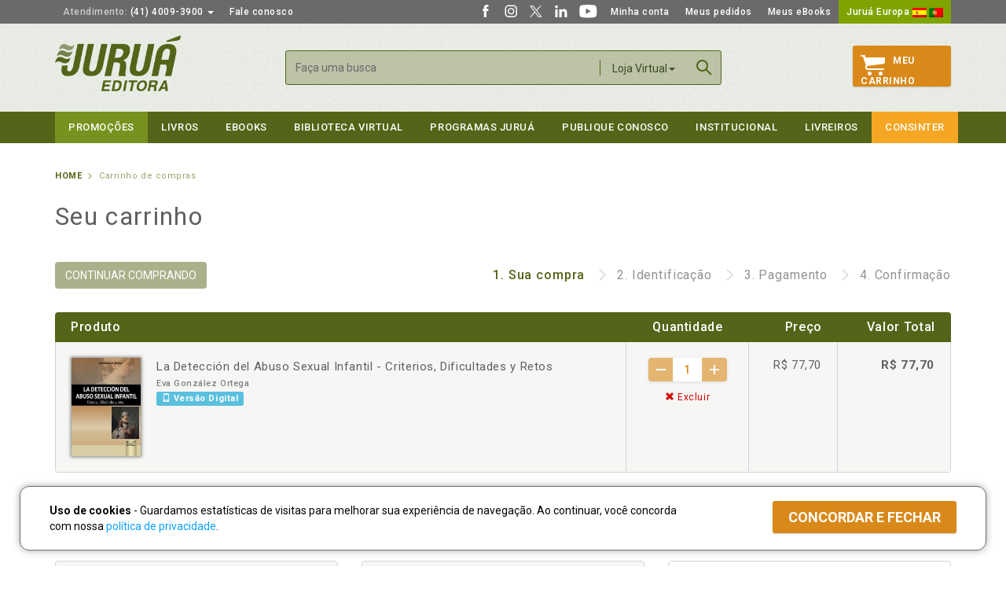

--- FILE ---
content_type: text/html; Charset=ISO-8859-1
request_url: https://www.jurua.com.br/shop_lista.asp?id=26598
body_size: 48879
content:

<!DOCTYPE html><html xmlns="http://www.w3.org/1999/xhtml" lang="pt" xml:lang="pt-br">
<head>
<meta http-equiv="Content-Type" content="text/html; charset=iso-8859-1" />
<meta http-equiv="cache-control" content="no-cache" />
<meta http-equiv="content-language" content="pt-br" />
<meta http-equiv="X-UA-Compatible" content="IE=edge,chrome=1" />
<meta name="viewport" content="width=device-width, initial-scale=1">
<meta name="resource-type" content="document" />
<meta name="author" content="Juruá Editora" />
<meta name="robots" content="ALL" />
<meta name="distribution" content="Global" />
<meta name="language" content="pt-br" />
<meta name="googlebot" content="index, follow" />
<meta property="og:image" content="https://www.jurua.com.br/images/jurua-200x200.png">
<meta property="fb:app_id" content="232599473837025">
<meta name="description" content="Portal da Juru&aacute; Editora, o mais verticalizado cat&aacute;logo do Brasil com tradi&ccedil;&atilde;o e qualidade em obras de Direito, Psicologia, Administração, Contabilidade, Economia e Literatura em geral." />
<meta name="keywords" content="editora, livraria, biblioteca virtual, livros juridicos, obras, livreiros" />
<title>Juru&aacute; Editora - Carrinho de Compras</title>
<link rel="icon" sizes="32x32" href="https://www.jurua.com.br/images/jurua-32x32.png">
<link rel="icon" sizes="48x48" href="https://www.jurua.com.br/images/jurua-48x48.png">
<link rel="shortcut icon" sizes="196x196" href="https://www.jurua.com.br/images/jurua-196x196.png">
<link rel="apple-touch-icon" href="https://www.jurua.com.br/images/jurua-128x128.png">
<link rel="icon" type="images/png" href="https://www.jurua.com.br/favicon.png">
<!--[if IE]><link rel="shortcut icon" type="image/x-icon" href="https://www.jurua.com.br/favicon.ico" /><![endif]-->
<link href='https://fonts.googleapis.com/css?family=Roboto:300,400,500,700,400italic,500italic' rel='stylesheet' type='text/css'>
<link href="https://www.jurua.com.br/assets/css/bootstrap.min.css" rel="stylesheet">
<link href="https://www.jurua.com.br/assets/css/ie10-viewport-bug-workaround.css" rel="stylesheet">
<link href="https://www.jurua.com.br/assets/css/main.css?v=1.21" rel="stylesheet">
<!-- Placed at the end of the document so the pages load faster -->
<script src="https://ajax.googleapis.com/ajax/libs/jquery/1.11.3/jquery.min.js"></script>
<script>window.jQuery || document.write('<script src="https://www.jurua.com.br/assets/js/jquery.min.js"><\/script>')</script>
<script src="https://www.jurua.com.br/assets/js/bootstrap.min.js"></script>
<script src="https://www.jurua.com.br/assets/js/jquery.maskedinput.min.js"></script>
<!-- IE10 viewport hack for Surface/desktop Windows 8 bug -->
<script src="https://www.jurua.com.br/assets/js/ie10-viewport-bug-workaround.js"></script>
<script src="https://www.jurua.com.br/assets/js/main.js"></script>
<!--Google tag (gtag.js)--><script async src="https://www.googletagmanager.com/gtag/js?id=AW-673558881"></script><script>window.dataLayer=window.dataLayer||[];function gtag(){dataLayer.push(arguments);}gtag('js',new Date());gtag('config','AW-673558881');gtag('config','AW-673558881');gtag('config','G-DYZZLDYVBS');</script>
<script>!function(f,b,e,v,n,t,s){if(f.fbq)return;n=f.fbq=function(){n.callMethod?n.callMethod.apply(n,arguments):n.queue.push(arguments)};if(!f._fbq)f._fbq=n;n.push=n;n.loaded=!0;n.version='2.0';n.queue=[];t=b.createElement(e);t.async=!0;t.src=v;s=b.getElementsByTagName(e)[0];s.parentNode.insertBefore(t,s)}(window,document,'script','https://connect.facebook.net/en_US/fbevents.js');fbq('init','1217611445013381');fbq('track','PageView');</script>
<!--[if lt IE 9]>
<script src="https://www.jurua.com.br/assets/js/ie8-responsive-file-warning.js"></script>
<script src="https://oss.maxcdn.com/html5shiv/3.7.2/html5shiv.min.js"></script>
<script src="https://oss.maxcdn.com/respond/1.4.2/respond.min.js"></script>
<![endif]-->
<script type="text/javascript" src="assets/js/fancybox/jquery.fancybox.min.js?v=2.1.4"></script>
<link rel="stylesheet" type="text/css" href="assets/js/fancybox/jquery.fancybox.css?v=2.1.4" media="screen" />
<style type="text/css">
.product_item_brinde .autor { display:block; margin-bottom:10px; font-size: 11px!important; }
.esvaziar { background: #F6F7F4; color:#777; padding:0 20px; }
.esvaziar:hover, .esvaziar:active, .esvaziar:focus { color: #777; border: 1px solid #777; background: #fff; }
#conteudo .brindes_table tbody tr td .product_item_brinde .autor { width: 170px; text-overflow: ellipsis; white-space: nowrap; overflow: hidden; }
#spinner{ position: fixed; top: 0; z-index: 100; width: 100%; height:100%; display: none; background: rgba(0,0,0,0.6); }
.cv-spinner { height: 100%; display: flex; justify-content: center; align-items: center;   }
.spinner { width: 40px; height: 40px; border: 4px #ddd solid; border-top: 4px #2e93e6 solid; border-radius: 50%; animation: sp-anime 0.8s infinite linear; }
@keyframes sp-anime { 100% { transform: rotate(360deg); } }
@media screen and (max-width: 1200px) {
	#conteudo .brindes_table tbody tr td .product_item_brinde .autor { width: 139px; text-overflow: ellipsis; white-space: nowrap; overflow: hidden; }
}
@media screen and (max-width: 992px) {
	#conteudo .brindes_table tbody tr td .product_item_brinde .autor { width: 400px; text-overflow: ellipsis; white-space: nowrap; overflow: hidden; }
}
@media screen and (max-width: 645px) {
	#conteudo .brindes_table tbody tr td .product_item_brinde .autor { width: 200px; text-overflow: ellipsis; white-space: nowrap; overflow: hidden; }
}
</style>
<script type="text/javascript">
<!--
$(document).ready(function() {
	$('.fancybox').fancybox({fitToView:false,width:'90%',height:'90%',autoSize:false,closeClick:false});
	$('#frmFrete').submit(function(e) {
		$("#spinner").fadeIn(300);
		$.ajax({
			url:'shop_lista.asp?exec=cep',
			data: { CEP: $('#CEP').val() },
			method: "POST",
			cache: false,
			error: function(result){
				$('#divFretes').html('<div class="alert alert-danger text-center">Estamos com dificuldades em obter a cotação do frete ou seu CEP não está sendo atendido no momento, pedimos desculpas pelo transtorno!</div>');
				$("#spinner").fadeOut(50);
			},
			success: function(result){
				html = $.parseHTML(result);
				$("#spinner").fadeOut(50);
				$('#divFretes').html($(html).find('#divFretes').html());
			}
		});
		return false;
	});
	
});

fbq('track', 'AddToCart');

function Concluir(){
	
	window.location = 'shop_lista.asp?exec=encerra';
	
	return false;
}
function Esvaziar(){
	if(confirm("Deseja mesmo esvaziar seu carrinho de compras?")) { window.location = 'shop_lista.asp?exec=esvaziar'; }
}
function changeQtde(e) {
	$("#spinner").fadeIn(300);
	var id = $(e).closest('td').find('.qty').attr('itemID');
	var q = $(e).closest('td').find('.qty').val();
	getURL('shop_lista.asp?exec=qtde&i='+id+'&q='+q,'shop_lista.asp?s='+(window.pageYOffset || document.documentElement.scrollTop));
}
function itemRemove(e,i) {
	$("#spinner").fadeIn(300);
	getURL('shop_lista.asp?exec=remove&i='+i,'shop_lista.asp?s='+(window.pageYOffset || document.documentElement.scrollTop));
}
function getURL(lnk,url) {
	$("#spinner").fadeIn(300);
	$.ajax({
		url:lnk,
		method: "GET",
		error: function(result){ alert('Erro na execução do comando!\n'+result.status+' - '+result.statusText); $("#spinner").fadeOut(50); },
		success: function(result){ window.location = url; }
	});
}
-->
</script>
</head>

<body>
<header id="header">
	<nav id="top_nav" class="navbar navbar-inverse ">
		<div class="container">
			<ul class="nav navbar-nav">
				<li class="dropdown"> <a href="#" class="dropdown-toggle" data-toggle="dropdown" role="button" aria-haspopup="true" aria-expanded="false"><span class="gray">Atendimento:</span> (41) 4009-3900 <span class="caret"></span></a>
					<ul class="dropdown-menu">
						<li><a href="#">Atacado:<br><span class="tel">(41) 4009-3939</span></a></li>
						<li><a href="#">Consignações:<br><span class="tel">(41) 4009-3937</span></a></li>
						<li><a href="#">Professores:<br><span class="tel">(41) 4009-3908</span></a></li>
						<li><a href="#">Autores:<br><span class="tel">(41) 4009-3909 e 4009-3910</span></a></li>
						<li><a href="https://www.jurua.com.br/contato">Confira ainda<br><span class="tel">Outros números e Fale Conosco</span></a></li>
						<li class="text-center"><a href="https://web.whatsapp.com/send?phone=+5541991781141&text=Ol%C3%A1%2C%20gostaria%20de%20atendimento..." class="btnWhats" target="_blank"><img src="/images/whatsapp.png" alt="Converse conosco via Whatsapp"><br><strong>Atendimento via Whatsapp</strong><br>clique aqui e converse conosco<br>de seg. a sex. das 8h às 17:30h.</a></li>
						
					</ul>
				</li>
				<li><a href="https://www.jurua.com.br/contato">Fale conosco</a></li>
			</ul>
			<ul class="nav navbar-nav navbar-right">
				<li><a href="https://www.facebook.com/juruaeditora" target="_blank" class="social_itens"><img src="https://www.jurua.com.br/images/social-facebook.svg" width="20" height="20" /></a></li>
				<li><a href="https://www.instagram.com/editorajurua/" target="_blank" class="social_itens"><img src="https://www.jurua.com.br/images/social-instagram.svg" width="20" height="20" /></a></li>
				<li><a href="https://x.com/editorajurua/" target="_blank" class="social_itens"><img src="https://www.jurua.com.br/images/social-twitter-x.svg" width="20" height="20" /></a></li>
				<li><a href="https://www.linkedin.com/company/jurua/" target="_blank" class="social_itens"><img src="https://www.jurua.com.br/images/social-linkedin-w.svg" width="20" height="20" /></a></li>
				<li><a href="https://www.youtube.com/c/juruaeditora1" target="_blank" class="social_itens"><img src="https://www.jurua.com.br/images/social-youtube.svg" width="25" height="20" /></a></li>
				<li><a href="https://www.jurua.com.br/cliente_cad.asp">Minha conta</a></li>
				<li><a href="https://www.jurua.com.br/cliente_ped.asp">Meus pedidos</a></li>
				<li><a href="https://www.jurua.com.br/cliente_dig.asp">Meus eBooks</a></li>
				<li class="europa"><a href="http://www.editorialjurua.com" target="_blank">Juruá Europa&nbsp;<img src="https://www.jurua.com.br/images/flags/1.png" alt="Juruá Europa - Espanha"> <img src="https://www.jurua.com.br/images/flags/3.png" alt="Juruá Europa - Portugal"></a></li>
			</ul>
		</div>
	</nav>
	<div class="container header_content">
		<div class="row">
			<div class="col-sm-3"> <a href="https://www.jurua.com.br/" class="logo"><img alt="Juruá Editora" src="https://www.jurua.com.br/assets/images/logo.png" width="160" /></a></div>
			<div class="menu_mobile only_mobile">
				<div class="overlay"><a href="javascript:;" class="close_menu_mobile only_mobile"></a></div>
				<div class="scroller">
					<ul class="nav nav-stacked themenu">
						<li><a href="https://www.jurua.com.br/contato">Fale conosco</a></li>
						<li><a href="https://www.jurua.com.br/cliente_cad.asp">Minha conta</a></li>
						<li><a href="https://www.jurua.com.br/cliente_ped.asp">Meus pedidos</a></li>
						<li><a href="https://www.jurua.com.br/cliente_dig.asp">Meus eBooks</a></li>
						<li class="europa"><a href="http://www.editorialjurua.com" target="_blank">Juruá Europa</a></li>
						<li class="cart"><a href="https://www.jurua.com.br/shop_lista.asp">Carrinho <span class="badge">1</span></a></li>
						<li class="jd"><a href="https://www.jurua.com.br/promocoes">Promoções</a></li>
						<li class="dropdown">
							<a href="#" class="has_sub">Livros</a>
							<ul class="dropdown-menu">
								<li><a href="https://www.jurua.com.br/shop_lancamentos.asp">CATÁLOGO COMPLETO</a></li>
								<li><a href="https://www.jurua.com.br/shop_areas.asp?a=1">Administração</a></li>
<li class="dropdown"><a href="#" class="has_sub">Contabilidade</a>
<ul class="dropdown-menu">
<li><a href="https://www.jurua.com.br/shop_area.asp?a=2">TODAS AS OBRAS</a></li>
<li><a href="https://www.jurua.com.br/shop_areas.asp?a=3">Contabilidade Geral Aplicada</a></li>
<li><a href="https://www.jurua.com.br/shop_areas.asp?a=4">Controladoria</a></li>
<li><a href="https://www.jurua.com.br/shop_areas.asp?a=5">Cooperativismo</a></li>
<li><a href="https://www.jurua.com.br/shop_areas.asp?a=86">Empresarial</a></li>
<li><a href="https://www.jurua.com.br/shop_areas.asp?a=6">Legislação</a></li>
<li><a href="https://www.jurua.com.br/shop_areas.asp?a=7">Legislação Societária</a></li>
<li><a href="https://www.jurua.com.br/shop_areas.asp?a=8">Legislação Trabalhista</a></li>
<li><a href="https://www.jurua.com.br/shop_areas.asp?a=9">Licitações</a></li>
<li><a href="https://www.jurua.com.br/shop_areas.asp?a=10">Matemática Financeira e Cálculos</a></li>
<li><a href="https://www.jurua.com.br/shop_areas.asp?a=11">Metodologia</a></li>
<li><a href="https://www.jurua.com.br/shop_areas.asp?a=12">Perícia e Auditoria</a></li>
<li><a href="https://www.jurua.com.br/shop_areas.asp?a=13">Prática Contábil</a></li>
<li><a href="https://www.jurua.com.br/shop_areas.asp?a=14">Tributação e Legislação Fiscal</a></li>
</ul>
</li>
<li class="dropdown"><a href="#" class="has_sub">Direito</a>
<ul class="dropdown-menu">
<li><a href="https://www.jurua.com.br/shop_area.asp?a=3">TODAS AS OBRAS</a></li>
<li><a href="https://www.jurua.com.br/shop_areas.asp?a=16">Administrativo</a></li>
<li><a href="https://www.jurua.com.br/shop_areas.asp?a=17">Agrário</a></li>
<li><a href="https://www.jurua.com.br/shop_areas.asp?a=18">Ambiental</a></li>
<li><a href="https://www.jurua.com.br/shop_areas.asp?a=19,20,21,22,23,24">Civil</a></li>
<li><a href="https://www.jurua.com.br/shop_areas.asp?a=19" class="sub2"> Contratos</a></li>
<li><a href="https://www.jurua.com.br/shop_areas.asp?a=20" class="sub2"> Direito das Sucessões</a></li>
<li><a href="https://www.jurua.com.br/shop_areas.asp?a=21" class="sub2"> Direito de Família</a></li>
<li><a href="https://www.jurua.com.br/shop_areas.asp?a=22" class="sub2"> Direitos Reais e Direito das Coisas</a></li>
<li><a href="https://www.jurua.com.br/shop_areas.asp?a=23" class="sub2"> Obrigações</a></li>
<li><a href="https://www.jurua.com.br/shop_areas.asp?a=24" class="sub2"> Responsabilidade Civil</a></li>
<li><a href="https://www.jurua.com.br/shop_areas.asp?a=25">Coleções</a></li>
<li><a href="https://www.jurua.com.br/shop_areas.asp?a=27">Constitucional</a></li>
<li><a href="https://www.jurua.com.br/shop_areas.asp?a=28">Consumidor</a></li>
<li><a href="https://www.jurua.com.br/shop_areas.asp?a=81">Digital</a></li>
<li><a href="https://www.jurua.com.br/shop_areas.asp?a=29">Econômico</a></li>
<li><a href="https://www.jurua.com.br/shop_areas.asp?a=30">Eleitoral</a></li>
<li><a href="https://www.jurua.com.br/shop_areas.asp?a=26">Empresarial</a></li>
<li><a href="https://www.jurua.com.br/shop_areas.asp?a=31">Ensino Jurídico e Metodologia</a></li>
<li><a href="https://www.jurua.com.br/shop_areas.asp?a=32">Exame de Ordem e Concursos</a></li>
<li><a href="https://www.jurua.com.br/shop_areas.asp?a=33">Filosofia do Direito</a></li>
<li><a href="https://www.jurua.com.br/shop_areas.asp?a=83">Gestão e Marketing Jurídico</a></li>
<li><a href="https://www.jurua.com.br/shop_areas.asp?a=34">Imobiliário</a></li>
<li><a href="https://www.jurua.com.br/shop_areas.asp?a=35">Internacional</a></li>
<li><a href="https://www.jurua.com.br/shop_areas.asp?a=36">Jurisprudência</a></li>
<li><a href="https://www.jurua.com.br/shop_areas.asp?a=37">Legislação</a></li>
<li><a href="https://www.jurua.com.br/shop_areas.asp?a=38">Medicina Legal</a></li>
<li><a href="https://www.jurua.com.br/shop_areas.asp?a=82">Militar</a></li>
<li><a href="https://www.jurua.com.br/shop_areas.asp?a=87">Notarial e Registral</a></li>
<li><a href="https://www.jurua.com.br/shop_areas.asp?a=39">Penal</a></li>
<li><a href="https://www.jurua.com.br/shop_areas.asp?a=40,105,107,106,117,108,119,109,118,110,111,112,113">Previdenciário</a></li>
<li><a href="https://www.jurua.com.br/shop_areas.asp?a=40" class="sub2"> Aposentadoria</a></li>
<li><a href="https://www.jurua.com.br/shop_areas.asp?a=105" class="sub2"> Benefícios e Assistência Social</a></li>
<li><a href="https://www.jurua.com.br/shop_areas.asp?a=107" class="sub2"> Cálculo Previdenciário</a></li>
<li><a href="https://www.jurua.com.br/shop_areas.asp?a=106" class="sub2"> Manuais</a></li>
<li><a href="https://www.jurua.com.br/shop_areas.asp?a=117" class="sub2"> Militar</a></li>
<li><a href="https://www.jurua.com.br/shop_areas.asp?a=108" class="sub2"> Planejamento Previdenciário</a></li>
<li><a href="https://www.jurua.com.br/shop_areas.asp?a=119" class="sub2"> Previdência Complementar</a></li>
<li><a href="https://www.jurua.com.br/shop_areas.asp?a=109" class="sub2"> Processo Previdenciário</a></li>
<li><a href="https://www.jurua.com.br/shop_areas.asp?a=118" class="sub2"> Reforma da Previdência</a></li>
<li><a href="https://www.jurua.com.br/shop_areas.asp?a=110" class="sub2"> Revisões</a></li>
<li><a href="https://www.jurua.com.br/shop_areas.asp?a=111" class="sub2"> Segurado Especial</a></li>
<li><a href="https://www.jurua.com.br/shop_areas.asp?a=112" class="sub2"> Servidor Público</a></li>
<li><a href="https://www.jurua.com.br/shop_areas.asp?a=113" class="sub2"> Diversos</a></li>
<li><a href="https://www.jurua.com.br/shop_areas.asp?a=41">Processual Civil</a></li>
<li><a href="https://www.jurua.com.br/shop_areas.asp?a=42">Processual do Trabalho</a></li>
<li><a href="https://www.jurua.com.br/shop_areas.asp?a=43">Processual Penal</a></li>
<li><a href="https://www.jurua.com.br/shop_areas.asp?a=44">Processual Tributário</a></li>
<li><a href="https://www.jurua.com.br/shop_areas.asp?a=45">Revista</a></li>
<li><a href="https://www.jurua.com.br/shop_areas.asp?a=46">Teoria Geral do Direito</a></li>
<li><a href="https://www.jurua.com.br/shop_areas.asp?a=47">Trabalho</a></li>
<li><a href="https://www.jurua.com.br/shop_areas.asp?a=48">Trânsito</a></li>
<li><a href="https://www.jurua.com.br/shop_areas.asp?a=49">Tributário</a></li>
<li><a href="https://www.jurua.com.br/shop_areas.asp?a=50">Diversos</a></li>
</ul>
</li>
<li><a href="https://www.jurua.com.br/shop_areas.asp?a=51">Economia</a></li>
<li><a href="https://www.jurua.com.br/shop_areas.asp?a=52">Filosofia</a></li>
<li class="dropdown"><a href="#" class="has_sub">Literatura e Cultura</a>
<ul class="dropdown-menu">
<li><a href="https://www.jurua.com.br/shop_area.asp?a=6">TODAS AS OBRAS</a></li>
<li><a href="https://www.jurua.com.br/shop_areas.asp?a=54">Adoção</a></li>
<li><a href="https://www.jurua.com.br/shop_areas.asp?a=55">Auto Ajuda e Esotérico</a></li>
<li><a href="https://www.jurua.com.br/shop_areas.asp?a=56">Cidadania</a></li>
<li><a href="https://www.jurua.com.br/shop_areas.asp?a=57">Clássicos</a></li>
<li><a href="https://www.jurua.com.br/shop_areas.asp?a=58">Educação</a></li>
<li><a href="https://www.jurua.com.br/shop_areas.asp?a=84">Infantojuvenil</a></li>
<li><a href="https://www.jurua.com.br/shop_areas.asp?a=59">Negócios, Administração e Marketing</a></li>
<li><a href="https://www.jurua.com.br/shop_areas.asp?a=60">Personalidades</a></li>
<li><a href="https://www.jurua.com.br/shop_areas.asp?a=61">Política, História e Filosofia</a></li>
<li><a href="https://www.jurua.com.br/shop_areas.asp?a=88">Religião e Espiritualidade</a></li>
<li><a href="https://www.jurua.com.br/shop_areas.asp?a=62">Saúde</a></li>
<li><a href="https://www.jurua.com.br/shop_areas.asp?a=63">Viagem e Turismo</a></li>
<li><a href="https://www.jurua.com.br/shop_areas.asp?a=64">Diversos</a></li>
</ul>
</li>
<li class="dropdown"><a href="#" class="has_sub">Psicologia</a>
<ul class="dropdown-menu">
<li><a href="https://www.jurua.com.br/shop_area.asp?a=7">TODAS AS OBRAS</a></li>
<li><a href="https://www.jurua.com.br/shop_areas.asp?a=66">Desenvolvimento</a></li>
<li><a href="https://www.jurua.com.br/shop_areas.asp?a=67">Escolar e Educação</a></li>
<li><a href="https://www.jurua.com.br/shop_areas.asp?a=68">Família e Adoção</a></li>
<li><a href="https://www.jurua.com.br/shop_areas.asp?a=69">Fenomenologia</a></li>
<li><a href="https://www.jurua.com.br/shop_areas.asp?a=70">Gestalt-Terapia</a></li>
<li><a href="https://www.jurua.com.br/shop_areas.asp?a=85">Infantil</a></li>
<li><a href="https://www.jurua.com.br/shop_areas.asp?a=71">Jurídica</a></li>
<li><a href="https://www.jurua.com.br/shop_areas.asp?a=72">Organizacional e do Trabalho</a></li>
<li><a href="https://www.jurua.com.br/shop_areas.asp?a=73">Psicanálise</a></li>
<li><a href="https://www.jurua.com.br/shop_areas.asp?a=74">Saúde</a></li>
<li><a href="https://www.jurua.com.br/shop_areas.asp?a=75">Social</a></li>
<li><a href="https://www.jurua.com.br/shop_areas.asp?a=80">Terapia Cognitivo-Comportamental</a></li>
<li><a href="https://www.jurua.com.br/shop_areas.asp?a=76">Diversos</a></li>
</ul>
</li>
<li><a href="https://www.jurua.com.br/shop_areas.asp?a=77">Sociologia</a></li>
<li><a href="https://www.jurua.com.br/shop_areas.asp?a=78">Internacional</a></li>

								<li><a href="https://www.jurua.com.br/doutrina-estrangeira">Doutrina Estrangeira</a></li>
			                    <li><a href="https://www.jurua.com.br/biblioteca-idp">Biblioteca IDP</a></li>
							</ul>
						</li>
						<li><a href="https://www.jurua.com.br/shop_digital.asp">eBooks</a></li>
						<li><a href="https://www.jurua.com.br/bv">Biblioteca virtual</a></li>
						<li class="dropdown">
							<a href="#" class="has_sub">Programas Juruá</a>
							<ul class="dropdown-menu">
								<li><a href="https://www.jurua.com.br/clientefiel.asp">Cliente Fiel</a></li>
								<li><a href="https://www.jurua.com.br/semeando.asp">Semeando Livros</a></li>
								<li><a href="https://www.jurua.com.br/professores.asp">Programa de Apoio ao Professor</a></li>
								<li><a href="https://www.jurua.com.br/bibliotecas.asp">Programa de Apoio à Biblioteca</a></li>
							</ul>
						</li>
						<li><a href="https://www.jurua.com.br/publique-conosco">Publique Conosco</a></li>
						<li><a href="https://www.jurua.com.br/quem-somos">Institucional</a></li>
						<li><a href="https://www.jurua.com.br/livreiros_main.asp">Livreiros</a></li>
						<li class="ead"><a href="https://www.consinter.org" target="_blank">Consinter</a></li>
					</ul>
				</div>
			</div>
			<a href="javascript:;" class="only_mobile menu_btn_mobile"></a> <a href="https://www.jurua.com.br/cliente_cad.asp" class="only_mobile user_btn_mobile"></a> <a href="javascript:;" class="only_mobile searchbtn"></a>
			<div class="col-sm-6">
				<form action="https://www.jurua.com.br/pesquisa.asp" method="get" name="fBusca" id="fBusca" class="form_search form-inline">
					<input type="hidden" name="onde" id="search_onde" value="Loja Virtual" />
					<input type="search" class="form-control" id="txtBusca" placeholder="Faça uma busca" name="texto" value="" maxlength="100" />
					<div class="dropdown" id="filtro_busca">
						<button class="dropdown-toggle" type="button" id="dropdownSearch" data-toggle="dropdown" aria-haspopup="true" aria-expanded="true"> Loja virtual <span class="caret"></span> </button>
						<ul class="dropdown-menu" aria-labelledby="dropdownSearch">
							<li><a href="javascript:filtrapor('Loja Virtual');">Loja virtual</a></li>
							<li><a href="javascript:filtrapor('Biblioteca Virtual');">Biblioteca Virtual</a></li>
						</ul>
					</div>
					<a href="javascript:;" class="only_mobile closesearchbtn"></a>
					<button type="submit" class="btn btn_search btn-primary" onClick="javascript:if($('#txtBusca').val().trim()==''){return false;}">Buscar</button>
				</form>
			</div>
			<div class="col-sm-3">
				<div class="carrinho">
					
					<a href="https://www.jurua.com.br/shop_lista.asp" id="cart_btn"><span class="carrinhoicon"></span>Meu<br>Carrinho</a> 
					
				</div>
			</div>
		</div>
	</div>
	<nav id="main_menu"  class="navbar navbar-inverse ">
		<div class="container">
			<div id="navbar" class="collapse navbar-collapse">
				<ul class="nav navbar-nav">
					<li class="promo"><a href="https://www.jurua.com.br/promocoes">Promoções</a></li>
					<li class="dropdown">
						<a href="#" class="dropdown-toggle" data-toggle="dropdown" role="button" aria-haspopup="true" aria-expanded="false">Livros</a>
						<ul class="dropdown-menu">
							<li><a href="https://www.jurua.com.br/shop_lancamentos.asp">CATÁLOGO COMPLETO</a></li>
							<li><a href="https://www.jurua.com.br/shop_areas.asp?a=1">Administração</a></li>
<li class="dropdown"><a href="#" class="has_sub">Contabilidade</a>
<div class="cols3 clearfix">
<ul class="dropdown-menu">
<li><a href="https://www.jurua.com.br/shop_area.asp?a=2">TODAS AS OBRAS</a></li>
<li><a href="https://www.jurua.com.br/shop_areas.asp?a=3">Contabilidade Geral Aplicada</a></li>
<li><a href="https://www.jurua.com.br/shop_areas.asp?a=4">Controladoria</a></li>
<li><a href="https://www.jurua.com.br/shop_areas.asp?a=5">Cooperativismo</a></li>
<li><a href="https://www.jurua.com.br/shop_areas.asp?a=86">Empresarial</a></li>
<li><a href="https://www.jurua.com.br/shop_areas.asp?a=6">Legislação</a></li>
<li><a href="https://www.jurua.com.br/shop_areas.asp?a=7">Legislação Societária</a></li>
</ul>
<ul class="dropdown-menu">
<li><a href="https://www.jurua.com.br/shop_areas.asp?a=8">Legislação Trabalhista</a></li>
<li><a href="https://www.jurua.com.br/shop_areas.asp?a=9">Licitações</a></li>
<li><a href="https://www.jurua.com.br/shop_areas.asp?a=10">Matemática Financeira e Cálculos</a></li>
<li><a href="https://www.jurua.com.br/shop_areas.asp?a=11">Metodologia</a></li>
<li><a href="https://www.jurua.com.br/shop_areas.asp?a=12">Perícia e Auditoria</a></li>
<li><a href="https://www.jurua.com.br/shop_areas.asp?a=13">Prática Contábil</a></li>
<li><a href="https://www.jurua.com.br/shop_areas.asp?a=14">Tributação e Legislação Fiscal</a></li>
</ul>
</div>
</li>
<li class="dropdown"><a href="#" class="has_sub">Direito</a>
<div class="cols3 clearfix">
<ul class="dropdown-menu">
<li><a href="https://www.jurua.com.br/shop_area.asp?a=3">TODAS AS OBRAS</a></li>
<li><a href="https://www.jurua.com.br/shop_areas.asp?a=16">Administrativo</a></li>
<li><a href="https://www.jurua.com.br/shop_areas.asp?a=17">Agrário</a></li>
<li><a href="https://www.jurua.com.br/shop_areas.asp?a=18">Ambiental</a></li>
<li><a href="https://www.jurua.com.br/shop_areas.asp?a=19,20,21,22,23,24">Civil</a></li>
<li><a href="https://www.jurua.com.br/shop_areas.asp?a=25">Coleções</a></li>
<li><a href="https://www.jurua.com.br/shop_areas.asp?a=27">Constitucional</a></li>
<li><a href="https://www.jurua.com.br/shop_areas.asp?a=28">Consumidor</a></li>
<li><a href="https://www.jurua.com.br/shop_areas.asp?a=81">Digital</a></li>
<li><a href="https://www.jurua.com.br/shop_areas.asp?a=29">Econômico</a></li>
<li><a href="https://www.jurua.com.br/shop_areas.asp?a=30">Eleitoral</a></li>
<li><a href="https://www.jurua.com.br/shop_areas.asp?a=26">Empresarial</a></li>
</ul>
<ul class="dropdown-menu">
<li><a href="https://www.jurua.com.br/shop_areas.asp?a=31">Ensino Jurídico e Metodologia</a></li>
<li><a href="https://www.jurua.com.br/shop_areas.asp?a=32">Exame de Ordem e Concursos</a></li>
<li><a href="https://www.jurua.com.br/shop_areas.asp?a=33">Filosofia do Direito</a></li>
<li><a href="https://www.jurua.com.br/shop_areas.asp?a=83">Gestão e Marketing Jurídico</a></li>
<li><a href="https://www.jurua.com.br/shop_areas.asp?a=34">Imobiliário</a></li>
<li><a href="https://www.jurua.com.br/shop_areas.asp?a=35">Internacional</a></li>
<li><a href="https://www.jurua.com.br/shop_areas.asp?a=36">Jurisprudência</a></li>
<li><a href="https://www.jurua.com.br/shop_areas.asp?a=37">Legislação</a></li>
<li><a href="https://www.jurua.com.br/shop_areas.asp?a=38">Medicina Legal</a></li>
<li><a href="https://www.jurua.com.br/shop_areas.asp?a=82">Militar</a></li>
<li><a href="https://www.jurua.com.br/shop_areas.asp?a=87">Notarial e Registral</a></li>
<li><a href="https://www.jurua.com.br/shop_areas.asp?a=39">Penal</a></li>
</ul>
<ul class="dropdown-menu">
<li><a href="https://www.jurua.com.br/shop_areas.asp?a=40,105,107,106,117,108,119,109,118,110,111,112,113">Previdenciário</a></li>
<li><a href="https://www.jurua.com.br/shop_areas.asp?a=41">Processual Civil</a></li>
<li><a href="https://www.jurua.com.br/shop_areas.asp?a=42">Processual do Trabalho</a></li>
<li><a href="https://www.jurua.com.br/shop_areas.asp?a=43">Processual Penal</a></li>
<li><a href="https://www.jurua.com.br/shop_areas.asp?a=44">Processual Tributário</a></li>
<li><a href="https://www.jurua.com.br/shop_areas.asp?a=45">Revista</a></li>
<li><a href="https://www.jurua.com.br/shop_areas.asp?a=46">Teoria Geral do Direito</a></li>
<li><a href="https://www.jurua.com.br/shop_areas.asp?a=47">Trabalho</a></li>
<li><a href="https://www.jurua.com.br/shop_areas.asp?a=48">Trânsito</a></li>
<li><a href="https://www.jurua.com.br/shop_areas.asp?a=49">Tributário</a></li>
<li><a href="https://www.jurua.com.br/shop_areas.asp?a=50">Diversos</a></li>
<li class="empty">&nbsp;</li>
</ul>
</div>
</li>
<li><a href="https://www.jurua.com.br/shop_areas.asp?a=51">Economia</a></li>
<li><a href="https://www.jurua.com.br/shop_areas.asp?a=52">Filosofia</a></li>
<li class="dropdown"><a href="#" class="has_sub">Literatura e Cultura</a>
<div class="cols3 clearfix">
<ul class="dropdown-menu">
<li><a href="https://www.jurua.com.br/shop_area.asp?a=6">TODAS AS OBRAS</a></li>
<li><a href="https://www.jurua.com.br/shop_areas.asp?a=54">Adoção</a></li>
<li><a href="https://www.jurua.com.br/shop_areas.asp?a=55">Auto Ajuda e Esotérico</a></li>
<li><a href="https://www.jurua.com.br/shop_areas.asp?a=56">Cidadania</a></li>
<li><a href="https://www.jurua.com.br/shop_areas.asp?a=57">Clássicos</a></li>
<li><a href="https://www.jurua.com.br/shop_areas.asp?a=58">Educação</a></li>
<li><a href="https://www.jurua.com.br/shop_areas.asp?a=84">Infantojuvenil</a></li>
</ul>
<ul class="dropdown-menu">
<li><a href="https://www.jurua.com.br/shop_areas.asp?a=59">Negócios, Administração e Marketing</a></li>
<li><a href="https://www.jurua.com.br/shop_areas.asp?a=60">Personalidades</a></li>
<li><a href="https://www.jurua.com.br/shop_areas.asp?a=61">Política, História e Filosofia</a></li>
<li><a href="https://www.jurua.com.br/shop_areas.asp?a=88">Religião e Espiritualidade</a></li>
<li><a href="https://www.jurua.com.br/shop_areas.asp?a=62">Saúde</a></li>
<li><a href="https://www.jurua.com.br/shop_areas.asp?a=63">Viagem e Turismo</a></li>
<li><a href="https://www.jurua.com.br/shop_areas.asp?a=64">Diversos</a></li>
</ul>
</div>
</li>
<li class="dropdown"><a href="#" class="has_sub">Psicologia</a>
<div class="cols3 clearfix">
<ul class="dropdown-menu">
<li><a href="https://www.jurua.com.br/shop_area.asp?a=7">TODAS AS OBRAS</a></li>
<li><a href="https://www.jurua.com.br/shop_areas.asp?a=66">Desenvolvimento</a></li>
<li><a href="https://www.jurua.com.br/shop_areas.asp?a=67">Escolar e Educação</a></li>
<li><a href="https://www.jurua.com.br/shop_areas.asp?a=68">Família e Adoção</a></li>
<li><a href="https://www.jurua.com.br/shop_areas.asp?a=69">Fenomenologia</a></li>
<li><a href="https://www.jurua.com.br/shop_areas.asp?a=70">Gestalt-Terapia</a></li>
<li><a href="https://www.jurua.com.br/shop_areas.asp?a=85">Infantil</a></li>
</ul>
<ul class="dropdown-menu">
<li><a href="https://www.jurua.com.br/shop_areas.asp?a=71">Jurídica</a></li>
<li><a href="https://www.jurua.com.br/shop_areas.asp?a=72">Organizacional e do Trabalho</a></li>
<li><a href="https://www.jurua.com.br/shop_areas.asp?a=73">Psicanálise</a></li>
<li><a href="https://www.jurua.com.br/shop_areas.asp?a=74">Saúde</a></li>
<li><a href="https://www.jurua.com.br/shop_areas.asp?a=75">Social</a></li>
<li><a href="https://www.jurua.com.br/shop_areas.asp?a=80">Terapia Cognitivo-Comportamental</a></li>
<li><a href="https://www.jurua.com.br/shop_areas.asp?a=76">Diversos</a></li>
</ul>
</div>
</li>
<li><a href="https://www.jurua.com.br/shop_areas.asp?a=77">Sociologia</a></li>
<li><a href="https://www.jurua.com.br/shop_areas.asp?a=78">Internacional</a></li>

							<li><a href="https://www.jurua.com.br/doutrina-estrangeira">Doutrina Estrangeira</a></li>
							<li><a href="https://www.jurua.com.br/biblioteca-idp">Biblioteca IDP</a></li>
						</ul>
					</li>
					<li><a href="https://www.jurua.com.br/shop_digital.asp">eBooks</a></li>
					<li><a href="https://www.jurua.com.br/bv">Biblioteca virtual</a></li>
					<li class="dropdown">
						<a href="#">Programas Juruá</a>
						<ul class="dropdown-menu">
							<li><a href="https://www.jurua.com.br/clientefiel.asp">Cliente Fiel</a></li>
							<li><a href="https://www.jurua.com.br/semeando.asp">Semeando Livros</a></li>
							<li><a href="https://www.jurua.com.br/professores.asp">Programa de Apoio ao Professor</a></li>
							<li><a href="https://www.jurua.com.br/bibliotecas.asp">Programa de Apoio à Biblioteca</a></li>
						</ul>
					</li>
					<li><a href="https://www.jurua.com.br/publique-conosco">Publique Conosco</a></li>
					<li><a href="https://www.jurua.com.br/quem-somos">Institucional</a></li>
					<li><a href="https://www.jurua.com.br/livreiros_main.asp">Livreiros</a></li>
					<li class="ead"><a href="https://www.consinter.org" target="_blank">Consinter</a></li>
					
				</ul>
			</div>
		</div>
	</nav>
</header>
<script language="javascript">
$(document).ready(function(e) { filtrapor('Loja Virtual'); });
</script>

<section class="topo_pagina">
	<div class="container">
		<ol class="breadcrumb">
			<li><a href="https://www.jurua.com.br">Home</a></li>
			<li class="active">Carrinho de compras</li>
		</ol>
		<h1>Seu carrinho</h1>
	</div>
</section>
<article id="conteudo">
	<div class="container">
		<div class=" finalizacao">
			<div class="row">
				<div class="col-md-12">
					<a href="./" class="btn btn-green light">CONTINUAR COMPRANDO</a>
					<ol class="breadcrumb">
						<li class="active">1. <span>Sua compra</span></li>
						<li>2. <span>Identificação</span></li>
						<li>3. <span>Pagamento</span></li>
						<li>4. <span>Confirmação</span></li>
					</ol>
				</div>
			</div>
			<div class="row">
				<div class="col-md-12">
				
					<table class="table itens">
						<thead>
							<tr>
								<th>Produto</th>
								<th class="text-center">Quantidade</th>
								<th class="text-right">Preço</th>
								<th class="text-right nobr">Valor Total</th>
							</tr>
						</thead>
						<tbody>
						
							<tr>
								<td class="clearfix prod">
									<a href="shop_item.asp?id=26598" class="img"><img src="images/prod/s/21/21800.jpg" /></a>
									<div class="right">
										<h4><a href="shop_item.asp?id=26598">La Detección del Abuso Sexual Infantil - Criterios, Dificultades y Retos</a></h4>
										<span class="autor">Eva González Ortega</span>
										<br><span class="label label-info"><span class="glyphicon glyphicon-phone"></span>&nbsp;<b>Versão Digital</b></span>
									</div>
								</td>
								<td class="stepper">
									
										<div class="input-group qtde_field">
											<span class="input-group-btn"><button class="btn btn-default minus" type="button">-</button></span>
											<input type="text" class="form-control qty" placeholder="" value="1" itemID="26598" onKeyPress="return false;">
											<span class="input-group-btn"><button class="btn btn-default plus" type="button">+</button></span>
										</div>
										<a href="###" class="remove vermelho" onclick="if(confirm('Deseja excluir esse item de seu carrinho de compras?')) { itemRemove(this,1); }"><span class="glyphicon glyphicon-remove"></span> Excluir</a>
										<br>
										<br>
										<a href="###" onclick="changeQtde(this);" class="refresh verde"><span class="glyphicon glyphicon-refresh"></span> Atualizar</a>
									
								</td>
								<td class="valor nobr"><span class="label_mobile">Preço:</span>
									R$ 77,70
								</td>
								<td class="valor nobr"><span class="label_mobile">Valor total:</span>
									<b>
									R$ 77,70
									</b>
								</td>
							</tr>
							
						</tbody>
					</table>
				</div>
			</div>
			
			<div class="row"><div class="col-md-12"><div class="alert alert-info bold center" role="alert" style="margin-top:0;">
				 
				ATENÇÃO! Você está adquirindo (ou recebeu de brinde) uma obra em versão Digital (eBook). Para este item, nada lhe será enviado fisicamente.<br>VERSÃO PARA DOWNLOAD E LEITURA EM SMARTPHONES/TABLETS.
				
			</div></div></div>
			
			<div class="row">
				<div class="col-md-4 ">
					<div class="box_content">
						<h3 class="clearfix">Cupom / Código promocional: <label>Se possuir um cupom/código promocional, informe-o abaixo e clique em ok</label></h3>
						
						<form action="shop_lista.asp" method="post" class="form-inline">
							<input type="hidden" name="exec" id="exec" value="promo" />
							<div class="form-group">
							<input type="text" class="form-control text-uppercase" name="promo" id="codigoPromo" placeholder="" maxlength="20" value="" onfocus="this.select();" /> 
							</div>
							<button type="submit" class="btn btn-green light">Ok</button>
						</form>
						
					</div>
				</div>
				<div class="col-md-4 ">
					<div class="box_content">
						<h3 class="clearfix">Frete:
						
						</h3>
						<div class="alert alert-success" role="alert">Não há produtos com cobrança de frete em seu carrinho de compras.</div>
					</div>
				</div>
				<div class="col-md-4 clearfix">
					<div class="box_content nopadding">
						<ul id="divTotais" class="totais">
							<li class="clearfix">
								<span class="txt">Sub-total dos produtos <span class="badge">1</span>:</span>
								<span class="valor nobr">R$ 77,70</span>
							</li>
							<li class="clearfix">
								<span class="txt">Frete:</span>
								<span class="valor nobr">
								-
								</span>
							</li>
							
							<li class="total clearfix">
								<span class="txt">Total:</span>
								
								<span class="valor nobr">R$ 77,70</span>
								
							</li>
						</ul>
					</div>
					
				</div>
			</div>
			<div class="row">
				<div class="col-sm-6"><a href="javascript:Esvaziar();" class="btn btn-laranja esvaziar">ESVAZIAR CARRINHO</a></div>
				<div class="col-sm-6"><a href="javascript:Concluir();" class="btn btn-laranja concluir">CONCLUIR A COMPRA</a></div>
			</div>
			<div class="row">
				<div class="col-md-12">
					<div class="panel panel-detail">
						<div class="panel-heading">
							<h3 class="panel-title"><span>Observações</span></h3>
						</div>
						<div class="panel-body">
							<ul>
								<li>Para <b>alterar</b> a quantidade de um item clique na setas de aumentar/diminuir e então clicar no botão atualiza que será exibido ao lado da quantidade;</li>
								<li>Para remover um item basta clicar no ícone da lixeira ao lado da descrição do produto;</li>
								<li>Professores: para obter os descontos do PAP, clique em encerra compra e identifique-se. Após essa identificação os valores serão recalculados.</li>
								<li>Os pedidos ficam condicionados a disponibilidade de estoque;</li>
								<li>Os descontos não são cumulativos com outras promoções, incluindo P.A.P. e Cliente Fiel.</li>
							</ul>
						</div>
					</div>
				</div>
			</div>
			
			<div class="row">
				<div class="col-md-12">
					<div class="list-group panel-detail">
						<div class="list-group-item first">
							<h3 class="list-group-item-heading"><span>Versão Digital (eBook)</span></h3>
							<p class="list-group-item-text">Para leitura em aplicativo exclusivo da Juruá Editora - Juruá eBooks - para <b>Smartphones e Tablets</b> rodando iOS e Android. <strong>Não compatível KINDLE, LEV, KOBO e outros e-Readers</strong>.</p>
						</div>
						<div class="list-group-item ">
							<p class="list-group-item-text">Disponível para as plataformas:</p>
							<ul>
								<li><img src="assets/images/icon_android.png" class="android" width="15px" alt="Android" title="Android">Android <strong>15 ou posterior</strong></li>
								<li><img src="assets/images/icon_ios.png" class="ios" width="15px" alt="iOS" title="iOS">iOS <strong>18 ou posterior</strong></li>
							</ul>
						</div>
						<div class="list-group-item ">
							<p class="list-group-item-text"><strong>Em computadores a leitura é apenas online e sem recursos de favoritos e anotações;<br />Não permite download do livro em formato PDF;<br />Não permite a impressão e cópia do conteúdo.</strong></p>
						</div>
						<div class="list-group-item ">
							<p class="list-group-item-text">Compra apenas via site da Juruá Editora.</p>
						</div>
					</div>
				</div>
			</div>
			
			<br>
		</div>
	</div>
	
</article>
<div id="spinner"><div class="cv-spinner"><span class="spinner"></span></div></div>
<section id="footer_map">
  <div class="container">
	<div class="row">
	  <div class="col-xs-12 col-sm-2 col_logo">
	  	<a href="https://www.jurua.com.br/"><img src="https://www.jurua.com.br/assets/images/logo_footer.png" alt="Juruá Editora" /></a>
	  </div>
	  <div class="col-xs-12 col-sm-10">
		<div class="formas clearfix">
			<span>Formas de<br>pagamento&nbsp;&nbsp;</span><img src="https://www.jurua.com.br/assets/images/bandeiras-pagtos.png" class="cart" alt="Formas de pagamento" style="max-width:50%;" />&nbsp;&nbsp;
			<img src="https://www.jurua.com.br/assets/images/site_seguro.png" class="seguro" alt="Site seguro" />
			<a href="#/" onClick="javascript:window.open('http://abcomm.org/certificado.php?url=jurua.com.br', 'c_TW', 'location=no, toolbar=no, width=625, height=700');"><img src="https://www.jurua.com.br/images/abcomm.png" class="abcomm" alt="ABComm - Empresa Associada"></a>
		</div>
	  </div>
	</div>
	<nav>
	  <ul class="row menufooter">
		<li class="col-sm-3 col-md-3"> <a href="javascript:;" class="link_map">Institucional</a>
		  <ul class="sub">
			<li><a href="https://www.jurua.com.br/sobre.asp">Quem Somos</a></li>
			<li><a href="https://www.jurua.com.br/sobre_impress.asp">Impressão Digital</a></li>
			<li><a href="https://www.jurua.com.br/publique.asp">Publique Conosco</a></li>
			<li><a href="https://www.jurua.com.br/digital">Juruá eBooks</a></li>
			<li><a href="https://www.jurua.com.br/sobre_ondeencontrar.asp">Onde Encontrar</a></li>
			<li><a href="https://www.jurua.com.br/faleconosco.asp">Fale Conosco</a></li>
			
		  </ul>
		</li>
		<li class="col-sm-3 col-md-3">
		  <a href="javascript:;" class="link_map">Políticas</a>
		  <ul class="sub">
			<li><a href="https://www.jurua.com.br/politica-privacidade.asp">Política de Privacidade</a></li>
			<li><a href="https://www.jurua.com.br/politica-trocas-devolucoes.asp">Política de Trocas e Devoluções</a></li>
			<li><a href="https://www.jurua.com.br/politica-envio.asp">Política de Envio</a></li>
		  </ul>
		  <br/><a href="javascript:;" class="link_map">Biblioteca Virtual</a>
		  <ul class="sub">
			<li><a href="https://www.jurua.com.br/bv/oquee.asp">O que é a B.V.</a></li>
			<li><a href="https://www.jurua.com.br/bv/comofunc.asp">Como Funciona</a></li>
		  </ul>
		</li>
		<li class="col-sm-3 col-md-3"> <a href="javascript:;" class="link_map">Programas</a>
		  <ul class="sub">
			<li><a href="https://www.jurua.com.br/clientefiel.asp">Cliente Fiel</a></li>
			<li><a href="https://www.jurua.com.br/semeando.asp">Semeando Livros</a></li>
			<li><a href="https://www.jurua.com.br/professores.asp">Programa de Apoio ao Professor</a></li>
			<li><a href="https://www.jurua.com.br/biblioteca">Programa de Apoio à Biblioteca</a></li>
		  </ul>
		  <br/><a href="javascript:;" class="link_map">JuruáDocs</a> 
		  <ul class="sub">
			<li><a href="https://www.juruadocs.com" target="_blank">Acesso ao JuruáDocs</a></li>
		  </ul>
		</li>
		<li class="col-sm-3 col-md-3"> <a href="javascript:;" class="link_map">Livreiros</a>
		  <ul class="sub">
			<li><a href="https://www.jurua.com.br/livreiros_main.asp">Catálogo</a></li>
			<li><a href="https://www.jurua.com.br/livreiros_lista.asp?area=tot">Lista de Preços</a></li>
			<li><a href="https://www.jurua.com.br/livreiros_distrib.asp">Distribuidores</a></li>
		  </ul>
		</li>
	  </ul>
	</nav>
  </div>
</section>
<footer>
  <div class="container">
    <div class="row">
      <div class="col-md-12">
      	<div class="social_itens">
					<a href="https://www.facebook.com/juruaeditora" target="_blank" class="social_itens"><img src="/images/social-facebook.svg" width="20" height="20" /></a>
					<a href="https://www.instagram.com/editorajurua/" target="_blank" class="social_itens"><img src="/images/social-instagram.svg" width="20" height="20" /></a>
					<a href="https://x.com/editorajurua/" target="_blank" class="social_itens"><img src="/images/social-twitter-x.svg" width="20" height="20" /></a>
					<a href="https://www.linkedin.com/company/jurua/" target="_blank" class="social_itens"><img src="/images/social-linkedin-w.svg" width="20" height="20" /></a>
					<a href="https://www.youtube.com/c/juruaeditora1" target="_blank" class="social_itens"><img src="/images/social-youtube.svg" width="25" height="20" /></a>
				</div>
        <p style="padding:0;">
        	<strong>Juruá Editora Ltda., CNPJ 77.535.508/0001-19</strong><br><strong>Juruá Informática Ltda., CNPJ 01.701.561/0001-80</strong><br>
          <strong>NOVO ENDEREÇO:</strong> R. Flávio Dallegrave, 7665, São Lourenço | <span class="text-nowrap">Curitiba - Paraná - CEP 82210-310</span><br>
          <span class="text-nowrap">Atendimento: (41) 4009-3900</span> | <span class="text-nowrap">Vendas Atacado: (41) 4009-3939</span> | <span class="text-nowrap"><a href="https://web.whatsapp.com/send?phone=+5541991781141&text=Ol%C3%A1%2C%20gostaria%20de%20atendimento..." class="btnWhats" target="_blank" style="color:#fff;"><img src="/images/whatsapp.png" alt="Converse conosco via Whatsapp" style="height:20px;"> Atendimento via Whatsapp</a></span><br><strong>NÃO DISPOMOS MAIS DE SHOWROOW</strong></p>
      </div>
    </div>
  </div>
</footer>
<script type="text/javascript">(function(){function f(b){var a,c=document.cookie.split(";");for(a=0;a<c.length;a++){var d=c[a].substr(0,c[a].indexOf("\x3d"));var g=c[a].substr(c[a].indexOf("\x3d")+1);d=d.replace(/^\s+|\s+$/g,"");if(d==b)return unescape(g)}}var h='<style>.inner-lgpd{max-width:1154px;margin:auto;}.footer-lgpd{background:#fff;bottom:20px;border:1px solid #707070;display:block;padding:20px;position:fixed;max-width:1230px;z-index:999999999;transition:all 0.4s ease-in-out;box-shadow: 0 0 10px #aaa;border-radius:12px;max-width:1230px;margin:0 auto;left:20px;right:20px;}.text-lgpd{color:#070707;display:inline-block;float:left;width:70%;}.title-lgpd{color:#070707;font-family:Roboto,sans-serif;font-size:18px;font-weight:bold;margin-bottom:10px;}.subtitle-lgpd{font-family:Roboto,sans-serif;font-size:16px;}.btn-lgpd{display:inline-block;margin-top:6px;text-align:right;width:30%;}.btn-lgpd a{color: #FFFFFF;font:normal normal bold 18px/25px Roboto;height:59px;letter-spacing:0px;padding:10px 20px;text-decoration:none;width:258px;font-family:Roboto,sans-serif;background:#D98919;box-shadow:0px 1px 2px 0px rgba(0, 0, 0, 0.19);border-radius:3px;font-weight:700;text-transform:uppercase;}.modal-lgpd{background-color:#000;bottom:0;left:0;opacity:.6;position:absolute;right:0;top:0;z-index:1071;}.href-lgpd-link{color:#0DA2FF;}@media only screen and (max-width:940px){.text-lgpd,.btn-lgpd{width:100%;float:none;display:block;margin-bottom:20px;text-align:center;}}</style><div class="footer-lgpd"><div class="inner inner-lgpd"><div class="text-lgpd"><strong>Uso de cookies</strong> - Guardamos estatísticas de visitas para melhorar sua experiência de navegação. Ao continuar, você concorda com nossa <a href="https://www.jurua.com.br/politica-privacidade.asp" target="_blank" class="href-lgpd-link" data-ga-trigger="click" data-ga-action="open-link" data-ga-category="lgpd-banner-politica" data-ga-label="lgpd-banner-politica-link">política de privacidade</a>.</div><div class="btn-lgpd"><a href="#" class="href-lgpd" data-ga-trigger="click" data-ga-action="open-link" data-ga-category="lgpd-banner" data-ga-label="lgpd-btn-aceite">Concordar e fechar</a></div></div></div>',e=document.createElement("div");e.innerHTML=h;e.querySelector(".href-lgpd").onclick=function(b){b.preventDefault();b=31536E6;var a="";b&&(a=new Date,a.setTime(a.getTime()+b),a="; expires\x3d"+a.toUTCString());document.cookie="lgpd_aceite\x3don"+a+"; path\x3d/";document.querySelector(".footer-lgpd").style.bottom="-200px"};f("lgpd_aceite")||document.querySelector("body").appendChild(e)})();</script>

</body>
</html>


--- FILE ---
content_type: image/svg+xml
request_url: https://www.jurua.com.br/images/social-twitter-x.svg
body_size: 286
content:
<svg width="32" height="32" xmlns="http://www.w3.org/2000/svg" xml:space="preserve" version="1.1">

 <g>
  <title>Layer 1</title>
  <g stroke=" none" id="svg_1" fill-rule=" nonzero" fill=" none" stroke-miterlimit="10" stroke-linejoin=" miter" stroke-linecap=" butt" stroke-dasharray=" none" stroke-width="0" transform="translate(1.40659 1.40659) scale(2.81 2.81)">
   <path stroke=" none" id="svg_2" fill-rule=" nonzero" fill=" rgb(0,0,0)" stroke-miterlimit="10" stroke-linejoin=" miter" stroke-dasharray=" none" stroke-linecap=" butt" d="m0.6657,1.32685l3.42196,4.57545l-3.44353,3.72006l0.77503,0l3.01485,-3.25701l2.43589,3.25701l2.63738,0l-3.61449,-4.83288l3.20521,-3.46263l-0.77503,0l-2.77643,2.99958l-2.24336,-2.99958l-2.63747,0zm1.1398,0.57088l1.21159,0l5.35029,7.15364l-1.21159,0l-5.35029,-7.15364z"/>
  </g>
 </g>
</svg>